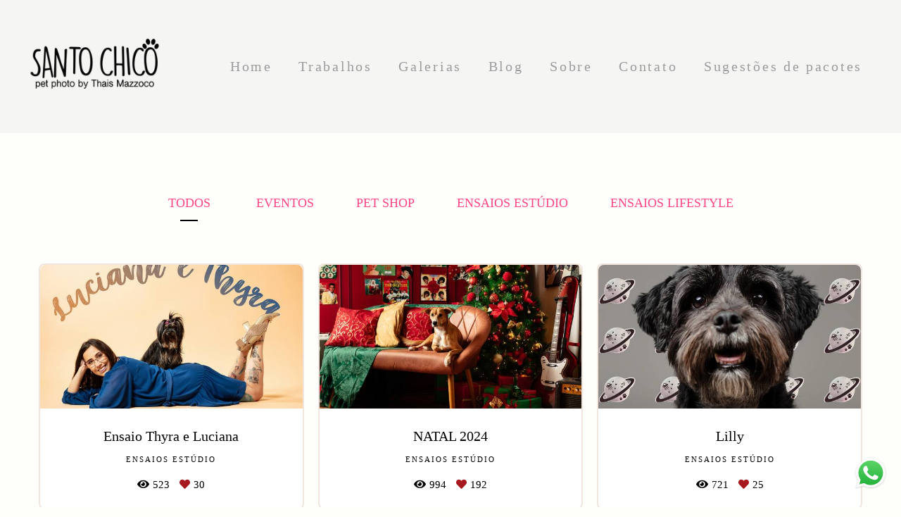

--- FILE ---
content_type: text/html; charset=utf-8
request_url: https://www.santochico.com/portfolio/tag/ensaio-pet
body_size: 6256
content:
<!DOCTYPE html>
<html lang="pt-BR">

<head>
  <title>Trabalhos - Santo Chico</title>
  <meta charset="UTF-8">
  <meta name="description" content="Portfólio de Trabalhos por Santo Chico">
  <meta name="keywords" content=",pet,cachorro,gato,dog,cat,animal,animal de estimação,quatro patinhas,patinhas,canino,felino,ração,pet shop,caominhada,encaotro,cão,melhor amigo,aniversário pet,aniversário cachorro,corrida cachorro,dog race,fotógrafa de pet,fotógrafa de cachorro,fotógrafa de animais,ensaio pet,ensaio cachorro,publicidade pet,mundo pet,fotografia de pet,música festa junina,playlist festa junina">
  <meta name="author" content="">
  <meta property="og:title" content="Trabalhos - Santo Chico">
  <meta property="og:description" content="Portfólio de Trabalhos por Santo Chico">
  <meta property="og:type" content="website">
  <meta property="og:url" content="https://www.santochico.com/portfolio/tag/ensaio-pet">
  <meta property="og:image" itemprop="image" content="https://alfred.alboompro.com/crop/width/600/height/400/mode/jpeg/quality/70/url/storage.alboom.ninja/sites/16064/img/og_image/folder_10x14_frente.jpg?t=1593102119">
  <meta property="og:image:type" content="image/jpeg">
  <meta property="og:image:width" content="600">
  <meta property="og:image:height" content="400">
  <meta name="viewport" content="width=device-width, initial-scale=1.0, user-scalable=yes">
  <meta name="mobile-web-app-capable" content="yes">

  
      <!-- Canonical URL -->
    <link rel="canonical" href="https://www.santochico.com/portfolio/ensaio-pet">
  
  <link rel="shortcut icon" type="image/png" href="https://storage.alboom.ninja/sites/16064/img/favicon-32x32.png?t=1586794143" />  
      <link rel="stylesheet" href="https://bifrost.alboompro.com/static/boom-v3/themes/8/dist/css/main.min.css?v=2.8.594" id="cssPath">
          <link rel="stylesheet" href="https://bifrost.alboompro.com/static/boom-v3/assets/vendors/font-awesome/5.15.4/css/all.min.css?v=2.8.594">
  
  <style type="text/css">p {
  -webkit-margin-before: 1em;
  -webkit-margin-after: 1em;
}


/*IMAGEM NO BACKGROUND*/
body {
    text-rendering: optimizeLegibility;
    -webkit-font-smoothing: antialiased;
    -moz-osx-font-smoothing: grayscale;
    -moz-font-feature-settings: "liga" on;
    background-size: 300px;
    background-image: url(https://team.alboompro.com/files/tp7rcq3do78u8c6pu4u344sk6w/public?h=OQcIesIWgqspLS7WElmIzWAvSfujbFdEejyOPYMhHTg);
}

/*ALTERAÇÕES NO TITULO*/
.cs__title {
    text-align: center;
}

.cs__title:before{
  display: none;
}
/*FIM ALTERAÇÕES NO TITULO*/

.page-home .bs--scrollable .owl-item img {
    width: auto;
    border-radius: 20px;
    margin-left: 7px;
}

.cp__thumbnail {
    border-radius: 8px 8px 0px 0px;
}

.content-preview a {
    border-radius: 8px 8px 8px 8px;
    border: solid #f1e6dd 2px;
}

.cps__text {
  display: none;
}

.ts--picture .ts__image {
    border-radius: 8px 8px 8px 8px;
    border: solid #f1e6dd 2px;
}

.owl-carousel .owl-stage-outer {
    border-radius: 8px;
}

.article-content {
    border-radius: 8px;
    border: solid #f1e6dd 2px;
    margin-top: 20px;
}

.cs--blog .cp__thumbnail {
    border-radius: 8px;
}

.post_container {
    padding: 20px;
    background-color: #fff;
    border: solid #f1e6dd 2px;
    border-radius: 8px;
}
.post-v2 {
    padding: 10px 0px;
}

.mc--jobs .content-preview {
  margin-bottom: 20px;
}
.boom-button, .cp__alboom-type{background-color:rgba(66, 66, 66, 1);border-radius:7px;font-family:'AmaticaSC';}
.boom-button, .cp__alboom-type, body .cp__alboom-type:hover{border-color:rgba(0, 0, 0, 0);color:rgba(255, 255, 255, 1);}
.boom-button:hover{background-color:rgba(236, 228, 38, 1);border-color:rgba(126, 126, 126, 0);}
.mhm__item{color:rgba(155, 156, 157, 1);}
.mhm__item:hover{color:rgba(245, 211, 32, 1);}
.main-header{background-color:rgba(242, 242, 242, 0.71);}
html, body, .contact-input{color:rgba(94, 94, 94, 1);}
.cs__title{color:rgba(94, 94, 94, 1);font-family:'AmaticSC';}
.fr-view a{color:rgba(40, 40, 40, 1);}
.fr-view a:hover{color:rgba(179, 165, 0, 1);}
.footer{background-color:rgba(185, 185, 185, 1);color:rgba(0, 0, 0, 1);}
body{background-color:rgba(242, 222, 36, 0.02);}
h2.cs__title{font-size:28px;}
.mh__menu{font-family:'AmaticSC';}
.mh__menu, .mhm__item{font-size:20px;letter-spacing:2.7px;}
.cp--album-preview .cp__container .cp__header, .content-status .cst__item{color:rgba(0, 0, 0, 1);}
.content-preview a:hover .cp__thumbnail:before{background-color:rgba(52, 59, 116, 0.71);}
.mc--jobs .cm__item, .mc--blog .cm__item{color:rgba(255, 70, 131, 1);}
.tag-container a.tag-item, .tag-container a.tag-item:hover{background-color:rgba(134, 134, 131, 1);color:rgba(255, 255, 255, 1);}
.b__info .b__heading{font-family:'AmaticSC';font-size:50px;letter-spacing:0.8px;}
.b__info .b__subtitle{font-family:'AmaticaSC';letter-spacing:0.9px;}
html, body{font-family:'MontserratLight';font-size:15px;}
.post-v2 .post_container .post_content{font-family:'MontserratLight';}
.post-v2 .post_container .post_header h1{font-size:31px;}
.post-v2 .post_container .post_content p,.post-v2 .post_container .post_content ul li,.post-v2 .post_container .post_content ol li{font-size:17px;line-height:1.5;color:rgba(94, 94, 94, 1);}
.post-v2 > progress[value]::-moz-progress-bar{background-color:rgba(247, 236, 10, 1);}
.post-v2 > progress[value]::-webkit-progress-value{background-color:rgba(247, 236, 10, 1);}
[data-form] .contact-input{border-radius:4px;background-color:rgba(249, 249, 232, 1);border-color:rgba(233, 231, 179, 1);border-width:2px;font-family:'MontserratLight';color:rgba(150, 150, 150, 1);}
[data-form][wrapper_id] .contact-input + label div[id^="checkbox-"][id$="styledCheckbox"],[data-form][wrapper_id] .contact-input:checked + label div[id^="checkbox-"][id$="styledCheckbox"]{border-color:rgba(233, 231, 179, 1);}
[data-form][wrapper_id] .contact-input + label div[id^="radio-"][id$="styledRadio"],[data-form][wrapper_id] .contact-input:checked + label div[id^="radio-"][id$="styledRadio"]{border-color:rgba(233, 231, 179, 1);}
[data-form][wrapper_id] .contact-input:checked + label div[id^="checkbox-"][id$="styledCheckbox"]{background-color:rgba(233, 231, 179, 1);}
[data-form][wrapper_id] .contact-input:checked + label div[id^="radio-"][id$="styledRadio"]::before{background-color:rgba(233, 231, 179, 1);}
[data-form] .contact-label{font-family:'AmaticaSC';font-size:17px;color:rgba(111, 111, 109, 1);}
.b__info{color:rgba(255, 255, 255, 1);}
.post-v2 .post_content h2, .post-v2 .post_content h3, .post-v2 .post_content h4, .post-v2 h1.ac__title, .post-v2 .share-floating-bar h2, .blog-list-posts-container .list-post-item .list-post-item-text .list-post-item-title a{color:rgba(94, 94, 94, 1);}
.post-v2 .post_container .post_content a, .post-v2 .post_container .post_content a:hover, .post-v2 .post_container .post_content a:visited{color:rgba(40, 40, 40, 1);}
.nav-drawer .ndc__item:hover{color:rgb(245, 211, 32);}
.content-preview:hover .cp__thumbnail:before{background-color:rgba(242, 222, 36, .8);}</style>
  


  
  
  
  
  
  <script>
    window.templateId = 8  </script>
</head>

<body ontouchstart="" class="page-jobs 
  ">
  
  <div class="menu-container
    mh--row" id="menuContainer">

    <header class="main-header mh--row mh--a-left" id="mainHeader">

      <div class="container">
        <a href="/" class="mh__logo" title="Página inicial de Santo Chico">
          <figure>
            <img src="https://alfred.alboompro.com/resize/width/370/height/150/quality/99/url/storage.alboom.ninja/sites/16064/img/logo/logo_4.png?t=1667510534" alt="Santo Chico" class=" accelerated">
          </figure>
        </a>
        <nav class="mh__menu mh__menu-separator-none" id="mainMenu">

          
              <a href="/home"  class="mhm__item">
                Home              </a>

            
              <a href="/portfolio"  class="mhm__item">
                Trabalhos              </a>

            
              <a href="/galerias"  class="mhm__item">
                Galerias              </a>

            
              <a href="/blog"  class="mhm__item">
                Blog              </a>

            
              <a href="/sobre"  class="mhm__item">
                Sobre              </a>

            
              <a href="/contato"  class="mhm__item">
                Contato              </a>

            
              <a href="/proposta"  class="mhm__item">
                Sugestões de pacotes              </a>

                    </nav>
      </div>
    </header>

    <nav class="nav-drawer 
      light-light" id="navDrawer">
      <a href="/" class="nd__logo" title="Página inicial de Santo Chico">'
        <figure>
          <img src="https://storage.alboom.ninja/sites/16064/img/logo/logo_4.png?t=1667510534" alt="Logotipo de Santo Chico">
        </figure>
      </a>
      <div class="nd__content">

        
            <a href="/home"  class="ndc__item mhm__item">
              Home            </a>

          
            <a href="/portfolio"  class="ndc__item mhm__item">
              Trabalhos            </a>

          
            <a href="/galerias"  class="ndc__item mhm__item">
              Galerias            </a>

          
            <a href="/blog"  class="ndc__item mhm__item">
              Blog            </a>

          
            <a href="/sobre"  class="ndc__item mhm__item">
              Sobre            </a>

          
            <a href="/contato"  class="ndc__item mhm__item">
              Contato            </a>

          
            <a href="/proposta"  class="ndc__item mhm__item">
              Sugestões de pacotes            </a>

          
      </div>

      <div class="nd__social light-light">
        <ul class="nds-list">
                      <li class="ndsl__item mhm__item">
              <a href="https://facebook.com/santochicofotografia" target="_blank" title="Facebook de Santo Chico">
                <i class="fab fa-facebook-f"></i>
              </a>
            </li>
                                <li class="ndsl__item mhm__item">
              <a href="https://instagram.com/santochicofotografiapet" target="_blank" title="Instagram de Santo Chico">
                <i class="fab fa-instagram"></i>
              </a>
            </li>
                  </ul>
      </div>
    </nav>

    <a href="#" id="nav-hamburguer" class="nd__button no-link
        light-light" data-toggle-class="js-fixed" data-toggle-target="menuContainer">
      <i class="ndb__icon top"></i>
      <i class="ndb__icon middle"></i>
      <i class="ndb__icon bottom"></i>
    </a>

  </div>
<main class="main-content mc--jobs" id="jobsPage">

  <nav class="category-menu">
    <div class="container">
      <a href="/portfolio/trabalhos"  class="cm__item cmi--active">Todos</a>
      <a href="/portfolio/eventos" title="Eventos"class="cm__item">Eventos</a><a href="/portfolio/pet-shop" title="Pet Shop"class="cm__item">Pet Shop</a><a href="/portfolio/ensaios-estudio" title="Ensaios Estúdio"class="cm__item">Ensaios Estúdio</a><a href="/portfolio/ensaios-lifestyle" title="Ensaios Lifestyle"class="cm__item">Ensaios Lifestyle</a>    </div>
  </nav>

  <div class="content-section cs--portfolio cs--content-preview">
    <div class="container">
      <div class="cs__content" id="contentSection">
        

  <article class="content-preview cp--album-preview cp--type-photo col-3">
    <a href="/portfolio/ensaios-estudio/1488358-sem-titulo" title="Confira o Ensaios Estúdio de Ensaio Thyra e Luciana">
      <div class="cp__thumbnail">
        <img src="[data-uri]" data-original="https://alfred.alboompro.com/crop/width/620/height/340/type/jpeg/quality/70/url/storage.alboom.ninja/sites/16064/albuns/1488358/arte_ensaio-santo_chico-fotografia-pet-thais_mazzoco-luciana_e_thyra-tham4409__2_.jpg?t=1747072249" alt="Ensaios Estúdio de Ensaio Thyra e Luciana">
        <span class="cp__alboom-type">Veja mais</span>
      </div>
      <div class="cp__container">
        <header class="cp__header">
          <h3 class="cp__title" title="Ensaio Thyra e Luciana">Ensaio Thyra e Luciana</h3>
          <span class="cp__additional cp__description">Ensaios Estúdio </span>

          <!-- Verifica se o álbum possui o local -->
                      <span class="cp__additional cp__city">Santo Chico Fotografia Pet | Campinas - SP</span>
          
        </header>
        <span class="cp__alboom-type">Veja mais</span>
        <footer class="content-status"  data-album-id=1488358 >
                      <span class="cst__item cst__item-views"><i class="fa fa-eye"></i><span class="album_views_update">523</span></span>
          
                      <span class="cst__item cst__item-likes"><i class="fa fa-heart"></i><span class="album_likes_update">30</span></span>
                  </footer>
      </div>
    </a>
  </article>
  

  <article class="content-preview cp--album-preview cp--type-photo col-3">
    <a href="/portfolio/ensaios-estudio/1421333-natal-2024" title="Confira o Ensaios Estúdio de NATAL 2024">
      <div class="cp__thumbnail">
        <img src="[data-uri]" data-original="https://alfred.alboompro.com/crop/width/620/height/340/type/jpeg/quality/70/url/storage.alboom.ninja/sites/16064/albuns/1421333/ensaio-santo_chico-fotografia-pet-thais_mazzoco-natal-lolla_maria-tham0751.jpg?t=1731966052" alt="Ensaios Estúdio de NATAL 2024">
        <span class="cp__alboom-type">Veja mais</span>
      </div>
      <div class="cp__container">
        <header class="cp__header">
          <h3 class="cp__title" title="NATAL 2024">NATAL 2024</h3>
          <span class="cp__additional cp__description">Ensaios Estúdio </span>

          <!-- Verifica se o álbum possui o local -->
                      <span class="cp__additional cp__city">Santo Chico Fotografia Pet | Campinas - SP</span>
          
        </header>
        <span class="cp__alboom-type">Veja mais</span>
        <footer class="content-status"  data-album-id=1421333 >
                      <span class="cst__item cst__item-views"><i class="fa fa-eye"></i><span class="album_views_update">994</span></span>
          
                      <span class="cst__item cst__item-likes"><i class="fa fa-heart"></i><span class="album_likes_update">192</span></span>
                  </footer>
      </div>
    </a>
  </article>
  

  <article class="content-preview cp--album-preview cp--type-photo col-3">
    <a href="/portfolio/ensaios-estudio/1393841-sem-titulo" title="Confira o Ensaios Estúdio de Lilly">
      <div class="cp__thumbnail">
        <img src="[data-uri]" data-original="https://alfred.alboompro.com/crop/width/620/height/340/type/jpeg/quality/70/url/storage.alboom.ninja/sites/16064/albuns/1393841/ensaio-santo_chico-fotografia-pet-thais_mazzoco-lily-tham0131.jpg?t=1731964238" alt="Ensaios Estúdio de Lilly">
        <span class="cp__alboom-type">Veja mais</span>
      </div>
      <div class="cp__container">
        <header class="cp__header">
          <h3 class="cp__title" title="Lilly">Lilly</h3>
          <span class="cp__additional cp__description">Ensaios Estúdio </span>

          <!-- Verifica se o álbum possui o local -->
                      <span class="cp__additional cp__city">Santo Chico Fotografia Pet | Campinas - SP</span>
          
        </header>
        <span class="cp__alboom-type">Veja mais</span>
        <footer class="content-status"  data-album-id=1393841 >
                      <span class="cst__item cst__item-views"><i class="fa fa-eye"></i><span class="album_views_update">721</span></span>
          
                      <span class="cst__item cst__item-likes"><i class="fa fa-heart"></i><span class="album_likes_update">25</span></span>
                  </footer>
      </div>
    </a>
  </article>
  

  <article class="content-preview cp--album-preview cp--type-photo col-3">
    <a href="/portfolio/ensaios-estudio/1308813-pascoa-2024" title="Confira o Ensaios Estúdio de Páscoa 2024">
      <div class="cp__thumbnail">
        <img src="[data-uri]" data-original="https://alfred.alboompro.com/crop/width/620/height/340/type/jpeg/quality/70/url/storage.alboom.ninja/sites/16064/albuns/1308813/ensaio-santo_chico-fotografia-pet-thais_mazzoco-pascoa-lolla_maria-tham0855.jpg?t=1708805832" alt="Ensaios Estúdio de Páscoa 2024">
        <span class="cp__alboom-type">Veja mais</span>
      </div>
      <div class="cp__container">
        <header class="cp__header">
          <h3 class="cp__title" title="Páscoa 2024">Páscoa 2024</h3>
          <span class="cp__additional cp__description">Ensaios Estúdio </span>

          <!-- Verifica se o álbum possui o local -->
                      <span class="cp__additional cp__city">Santo Chico Fotografia Pet | Campinas - SP</span>
          
        </header>
        <span class="cp__alboom-type">Veja mais</span>
        <footer class="content-status"  data-album-id=1308813 >
                      <span class="cst__item cst__item-views"><i class="fa fa-eye"></i><span class="album_views_update">1413</span></span>
          
                      <span class="cst__item cst__item-likes"><i class="fa fa-heart"></i><span class="album_likes_update">55</span></span>
                  </footer>
      </div>
    </a>
  </article>
  

  <article class="content-preview cp--album-preview cp--type-photo col-3">
    <a href="/portfolio/ensaios-estudio/1225229-cakesmashbenny" title="Confira o Ensaios Estúdio de Aniversário Benny 3 anos">
      <div class="cp__thumbnail">
        <img src="[data-uri]" data-original="https://alfred.alboompro.com/crop/width/620/height/340/type/jpeg/quality/70/url/storage.alboom.ninja/sites/16064/albuns/1225229/ensaio-santo_chico-fotografia-pet-thais_mazzoco-3_anos_benny-_tmb6377.jpg?t=1695678418" alt="Ensaios Estúdio de Aniversário Benny 3 anos">
        <span class="cp__alboom-type">Veja mais</span>
      </div>
      <div class="cp__container">
        <header class="cp__header">
          <h3 class="cp__title" title="Aniversário Benny 3 anos">Aniversário Benny 3 anos</h3>
          <span class="cp__additional cp__description">Ensaios Estúdio </span>

          <!-- Verifica se o álbum possui o local -->
                      <span class="cp__additional cp__city">Campinas</span>
          
        </header>
        <span class="cp__alboom-type">Veja mais</span>
        <footer class="content-status"  data-album-id=1225229 >
                      <span class="cst__item cst__item-views"><i class="fa fa-eye"></i><span class="album_views_update">1229</span></span>
          
                      <span class="cst__item cst__item-likes"><i class="fa fa-heart"></i><span class="album_likes_update">28</span></span>
                  </footer>
      </div>
    </a>
  </article>
  

  <article class="content-preview cp--album-preview cp--type-photo col-3">
    <a href="/portfolio/eventos/1223504-aniversarioamora" title="Confira o Eventos de Amora 10 anos | Ensaio Aniversário Pet">
      <div class="cp__thumbnail">
        <img src="[data-uri]" data-original="https://alfred.alboompro.com/crop/width/620/height/340/type/jpeg/quality/70/url/storage.alboom.ninja/sites/16064/albuns/1223504/ensaio-santo_chico-fotografia-pet-thais_mazzoco-10_anos_amora-_tmb8462.jpg?t=1691687873" alt="Eventos de Amora 10 anos | Ensaio Aniversário Pet">
        <span class="cp__alboom-type">Veja mais</span>
      </div>
      <div class="cp__container">
        <header class="cp__header">
          <h3 class="cp__title" title="Amora 10 anos | Ensaio Aniversário Pet">Amora 10 anos | Ensaio Aniversário Pet</h3>
          <span class="cp__additional cp__description">Eventos </span>

          <!-- Verifica se o álbum possui o local -->
                      <span class="cp__additional cp__city">Campinas</span>
          
        </header>
        <span class="cp__alboom-type">Veja mais</span>
        <footer class="content-status"  data-album-id=1223504 >
                      <span class="cst__item cst__item-views"><i class="fa fa-eye"></i><span class="album_views_update">1061</span></span>
          
                      <span class="cst__item cst__item-likes"><i class="fa fa-heart"></i><span class="album_likes_update">30</span></span>
                  </footer>
      </div>
    </a>
  </article>
  

  <article class="content-preview cp--album-preview cp--type-photo col-3">
    <a href="/portfolio/ensaios-estudio/1190135-ensaio-klaus" title="Confira o Ensaios Estúdio de ENSAIO KLAUS">
      <div class="cp__thumbnail">
        <img src="[data-uri]" data-original="https://alfred.alboompro.com/crop/width/620/height/340/type/jpeg/quality/70/url/storage.alboom.ninja/sites/16064/albuns/1190135/ensaio-pet-santo_chico-fotografia-_thais_mazzoco-klaus_marjorie-20.jpg?t=1685653246" alt="Ensaios Estúdio de ENSAIO KLAUS">
        <span class="cp__alboom-type">Veja mais</span>
      </div>
      <div class="cp__container">
        <header class="cp__header">
          <h3 class="cp__title" title="ENSAIO KLAUS">ENSAIO KLAUS</h3>
          <span class="cp__additional cp__description">Ensaios Estúdio </span>

          <!-- Verifica se o álbum possui o local -->
                      <span class="cp__additional cp__city">Campinas</span>
          
        </header>
        <span class="cp__alboom-type">Veja mais</span>
        <footer class="content-status"  data-album-id=1190135 >
                      <span class="cst__item cst__item-views"><i class="fa fa-eye"></i><span class="album_views_update">881</span></span>
          
                      <span class="cst__item cst__item-likes"><i class="fa fa-heart"></i><span class="album_likes_update">28</span></span>
                  </footer>
      </div>
    </a>
  </article>
  

  <article class="content-preview cp--album-preview cp--type-photo col-3">
    <a href="/portfolio/ensaios-estudio/1090681-natal2022" title="Confira o Ensaios Estúdio de Natal Quintal do Mickey">
      <div class="cp__thumbnail">
        <img src="[data-uri]" data-original="https://alfred.alboompro.com/crop/width/620/height/340/type/jpeg/quality/70/url/storage.alboom.ninja/sites/16064/albuns/1090681/ensaio-santo_chico-fotografia-natal_do_mickey-amora-1985.jpg?t=1670857155" alt="Ensaios Estúdio de Natal Quintal do Mickey">
        <span class="cp__alboom-type">Veja mais</span>
      </div>
      <div class="cp__container">
        <header class="cp__header">
          <h3 class="cp__title" title="Natal Quintal do Mickey">Natal Quintal do Mickey</h3>
          <span class="cp__additional cp__description">Ensaios Estúdio </span>

          <!-- Verifica se o álbum possui o local -->
                      <span class="cp__additional cp__city">Campinas</span>
          
        </header>
        <span class="cp__alboom-type">Veja mais</span>
        <footer class="content-status"  data-album-id=1090681 >
                      <span class="cst__item cst__item-views"><i class="fa fa-eye"></i><span class="album_views_update">1128</span></span>
          
                      <span class="cst__item cst__item-likes"><i class="fa fa-heart"></i><span class="album_likes_update">29</span></span>
                  </footer>
      </div>
    </a>
  </article>
  

  <article class="content-preview cp--album-preview cp--type-photo col-3">
    <a href="/portfolio/ensaios-estudio/1058890-halloween2022_abradacabra" title="Confira o Ensaios Estúdio de AUbracadabra - Halloween 2022">
      <div class="cp__thumbnail">
        <img src="[data-uri]" data-original="https://alfred.alboompro.com/crop/width/620/height/340/type/jpeg/quality/70/url/storage.alboom.ninja/sites/16064/albuns/1058890/ensaio-halloween-_santo_chico-_abracadabra-bianca-0302.jpg?t=1662062028" alt="Ensaios Estúdio de AUbracadabra - Halloween 2022">
        <span class="cp__alboom-type">Veja mais</span>
      </div>
      <div class="cp__container">
        <header class="cp__header">
          <h3 class="cp__title" title="AUbracadabra - Halloween 2022">AUbracadabra - Halloween 2022</h3>
          <span class="cp__additional cp__description">Ensaios Estúdio </span>

          <!-- Verifica se o álbum possui o local -->
                      <span class="cp__additional cp__city">Campinas</span>
          
        </header>
        <span class="cp__alboom-type">Veja mais</span>
        <footer class="content-status"  data-album-id=1058890 >
                      <span class="cst__item cst__item-views"><i class="fa fa-eye"></i><span class="album_views_update">1204</span></span>
          
                      <span class="cst__item cst__item-likes"><i class="fa fa-heart"></i><span class="album_likes_update">27</span></span>
                  </footer>
      </div>
    </a>
  </article>
  

  <article class="content-preview cp--album-preview cp--type-photo col-3">
    <a href="/portfolio/ensaios-estudio/1024185-strangerthings" title="Confira o Ensaios Estúdio de Ensaio Pet em Estúdio | STRANGER THINGS">
      <div class="cp__thumbnail">
        <img src="[data-uri]" data-original="https://alfred.alboompro.com/crop/width/620/height/340/type/jpeg/quality/70/url/storage.alboom.ninja/sites/16064/albuns/1024185/upside-down.jpg?t=1655832624" alt="Ensaios Estúdio de Ensaio Pet em Estúdio | STRANGER THINGS">
        <span class="cp__alboom-type">Veja mais</span>
      </div>
      <div class="cp__container">
        <header class="cp__header">
          <h3 class="cp__title" title="Ensaio Pet em Estúdio | STRANGER THINGS">Ensaio Pet em Estúdio | STRANGER THINGS</h3>
          <span class="cp__additional cp__description">Ensaios Estúdio </span>

          <!-- Verifica se o álbum possui o local -->
                      <span class="cp__additional cp__city">Campinas - SP</span>
          
        </header>
        <span class="cp__alboom-type">Veja mais</span>
        <footer class="content-status"  data-album-id=1024185 >
                      <span class="cst__item cst__item-views"><i class="fa fa-eye"></i><span class="album_views_update">1803</span></span>
          
                      <span class="cst__item cst__item-likes"><i class="fa fa-heart"></i><span class="album_likes_update">163</span></span>
                  </footer>
      </div>
    </a>
  </article>
  

  <article class="content-preview cp--album-preview cp--type-photo col-3">
    <a href="/portfolio/ensaios-estudio/1006190-phoebebuffay" title="Confira o Ensaios Estúdio de Aquele com a Phoebe Buffay no CentrAU Perk">
      <div class="cp__thumbnail">
        <img src="[data-uri]" data-original="https://alfred.alboompro.com/crop/width/620/height/340/type/jpeg/quality/70/url/storage.alboom.ninja/sites/16064/albuns/1006190/ensaio-pet-santo_chico-geek-friends-stranger-things-cocker-phoebe-0636.jpg?t=1652440050" alt="Ensaios Estúdio de Aquele com a Phoebe Buffay no CentrAU Perk">
        <span class="cp__alboom-type">Veja mais</span>
      </div>
      <div class="cp__container">
        <header class="cp__header">
          <h3 class="cp__title" title="Aquele com a Phoebe Buffay no CentrAU Perk">Aquele com a Phoebe Buffay no CentrAU Perk</h3>
          <span class="cp__additional cp__description">Ensaios Estúdio </span>

          <!-- Verifica se o álbum possui o local -->
                      <span class="cp__additional cp__city">Campinas - SP</span>
          
        </header>
        <span class="cp__alboom-type">Veja mais</span>
        <footer class="content-status"  data-album-id=1006190 >
                      <span class="cst__item cst__item-views"><i class="fa fa-eye"></i><span class="album_views_update">1163</span></span>
          
                      <span class="cst__item cst__item-likes"><i class="fa fa-heart"></i><span class="album_likes_update">1</span></span>
                  </footer>
      </div>
    </a>
  </article>
  

  <article class="content-preview cp--album-preview cp--type-photo col-3">
    <a href="/portfolio/ensaios-estudio/997863-mae-the-force-be-with-you-ensaio-pet-dia-das-maes" title="Confira o Ensaios Estúdio de "Mãe" the force be with you - Ensaio Pet Dia das Mães">
      <div class="cp__thumbnail">
        <img src="[data-uri]" data-original="https://alfred.alboompro.com/crop/width/620/height/340/type/jpeg/quality/70/url/storage.alboom.ninja/sites/16064/albuns/997863/ensaio-pet-santo_chico-princesa_leia-star_wars-dia_das_maes-ada-0763.jpg?t=1650994690" alt="Ensaios Estúdio de "Mãe" the force be with you - Ensaio Pet Dia das Mães">
        <span class="cp__alboom-type">Veja mais</span>
      </div>
      <div class="cp__container">
        <header class="cp__header">
          <h3 class="cp__title" title=""Mãe" the force be with you - Ensaio Pet Dia das Mães">"Mãe" the force be with you - Ensaio Pet Dia das Mães</h3>
          <span class="cp__additional cp__description">Ensaios Estúdio </span>

          <!-- Verifica se o álbum possui o local -->
                      <span class="cp__additional cp__city">Campinas</span>
          
        </header>
        <span class="cp__alboom-type">Veja mais</span>
        <footer class="content-status"  data-album-id=997863 >
                      <span class="cst__item cst__item-views"><i class="fa fa-eye"></i><span class="album_views_update">1634</span></span>
          
                      <span class="cst__item cst__item-likes"><i class="fa fa-heart"></i><span class="album_likes_update">25</span></span>
                  </footer>
      </div>
    </a>
  </article>
        </div>
    </div>
        <div class="cs__action csa--load-more">
      <button id="loadMore" class="boom-button load-more-button" data-pages="2" data-page="1" title="Mostrar mais trabalhos">
        Mostrar Mais      </button>
    </div>
      </div>

</main>
  

  <footer class="footer f--full " id="infoFooter">
    <div class="container">
      
              <section class="col-5 col-480-12 f__section fs--about">
          <h3 class="fs__title">Santo Chico Fotografia Pet - Thais Mazzoco</h3>
          <div class="fs__content">
                        <img class="fsc__image"  data-original="https://alfred.alboompro.com/resize/width/300/quality/70/url/storage.alboom.ninja/sites/16064/img/sobre/thais-mazzoco-santo-chico-1.jpg?t=1557965196" src="[data-uri]" alt="Sobre Santo Chico" />
            <div class="fsc__text">
                          Eu sei de todas as formas como é importante registrar este amor.&nbsp;Desde criança sempre gostei de animais. Em casa teve época de 2 cachorros, papagaio, passarinho, tartaruga e peixes, tudo ao mesmo tempo. Uma cachorra foi especial, a Pituca. Apesar de eu ...              <p>
                <a href="/sobre" class="boom-button" title="Conheça um pouco mais sobre Santo Chico" class="fcac__link">Saiba mais</a>
              </p>
            </div>
          </div>
        </section>
      
              <section class="col-4 col-480-12 f__section fs--facebook">
          <h3 class="fs__title">Facebook</h3>
          <div class="fs__content">
                      </div>
        </section>
      
      <section class="col-3 col-480-12 f__section fs--contact">
                  <h3 class="fs__title">Cãotato</h3>
          <div class="fs__content">

          <ul class="fs__info">
            
                        <li class="fsi__item">
              <span class="fsii__text">
                <i class="fab fa-whatsapp whats_icon"></i> <a href="https://api.whatsapp.com/send?phone=5519996252422" class="fsii__link whats_link" target="_blank">Enviar mensagem</a>
              </span>
            </li>
            
                        <li class="fsi__item">
              <span class="fsii__text">
                contato@santochico.com              </span>
            </li>
            
            
                        <li class="fsi__item">
              <span class="fsii__text">
                Campinas                 / SP              </span>
            </li>
            
          </ul>
        
                      
<ul class="social-list">
      <li class="sl__item">
      <a href="https://facebook.com/santochicofotografia" target="_blank" title="Facebook de Santo Chico">
        <i class="fab fa-facebook-f"></i>
      </a>
  </li>
      <li class="sl__item">
      <a href="https://instagram.com/santochicofotografiapet" target="_blank" title="Instagram de Santo Chico">
        <i class="fab fa-instagram"></i>
      </a>
  </li>
        <li class="sl__item">
      <a href="https://pinterest.com/thaismazzocofotografia" target="_blank" title="Pinterest de Santo Chico">
        <i class="fab fa-pinterest"></i>
      </a>
  </li>
            </ul>
          
                      <a class="boom-button" href="/contato" title="Entre em contato">Contato</a>                  </div>
      </section>
    </div>
  </footer>

  
  
      <div class="whatsapp-button whatsapp-right whatsapp-medium">
            <a class="whatsapp-icon" target="_blank" href="https://api.whatsapp.com/send?phone=5519996252422&text=Ol%C3%A1%2C+estava+visitando+seu+site+SANTO+CHICO+e+me+interessei+pelo+seu+trabalho.+Gostaria+de+saber....">
        <img src="https://bifrost.alboompro.com/static/icon/whatsapp/original.svg" alt="Logo do Whatsapp" />
      </a>
    </div>
  
    <div class="main-footer" id="mainFooter">
    <a href="#" id="goTop" class="go-top fade no-link" title="Ir para o topo">
      <i class="fa fa-chevron-up"></i>
    </a>

          <div class="footer-alboom">
        <div class="container alboom-credits">
          <a href="https://www.alboompro.com/?ref=23025" target="_blank" title="Alboom - Prosite">
            Feito com <b>Alboom</b>                      </a>
        </div>
      </div>
      </div>

  <script src="https://bifrost.alboompro.com/static/boom-v3/assets/vendors/libj/2.2.4/libj.min.js?v=2.8.594"></script>

  
  
  

  
      <script src="https://bifrost.alboompro.com/static/boom-v3/dist/main.min.js?v=2.8.594"></script>
  
  
  
  
  
  
  
  
    </body>

  </html>